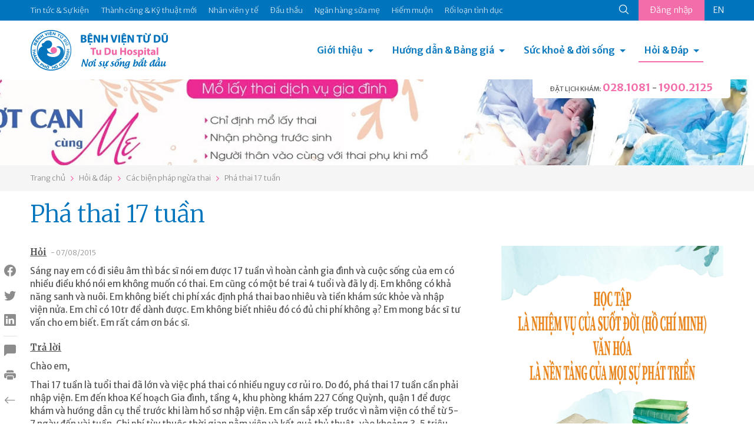

--- FILE ---
content_type: text/html; charset=utf-8
request_url: https://www.tudu.com.vn/vn/cac-bien-phap-ngua-thai/pha-thai-17-tuan/
body_size: 13289
content:
<!DOCTYPE html><html><head><!-- Powered by Hai Nhan CRM 3.5   http://www.hainhan.com --> 
 <title>Phá thai 17 tuần</title><meta name="description" content="Phá thai 17 tuần"><meta name="keywords" content="Phá thai 17 tuần"><meta property="og:type" content="website" /><meta property="og:title"  content="Phá thai 17 tuần"/><meta property="og:url"  content="http://tudu.com.vn/vn/index.html"/><meta property="og:image"  content="http://tudu.com.vn/images/logo-share.png"/><meta property="og:image:width" content="555"/><meta property="og:image:height" content="555"/><meta property="og:description" content="Phá thai 17 tuần"/><meta name="viewport" content="width=device-width, initial-scale=1"><meta http-equiv="Content-Type" content="text/html; charset=UTF-8"><meta http-equiv="X-UA-Compatible" content="IE=edge"><meta name="viewport" content="width=device-width, initial-scale=1.0, minimum-scale=1.0, maximum-scale=1.0, user-scalable=no"><meta name="apple-mobile-web-app-capable" content="yes"><link rel="stylesheet" href="https://cdnjs.cloudflare.com/ajax/libs/normalize/5.0.0/normalize.min.css"><link href="https://cdn.jsdelivr.net/npm/bootstrap@5.0.2/dist/css/bootstrap.min.css" rel="stylesheet" integrity="sha384-EVSTQN3/azprG1Anm3QDgpJLIm9Nao0Yz1ztcQTwFspd3yD65VohhpuuCOmLASjC" crossorigin="anonymous"><link rel="stylesheet" href="/lib/css/swiper/dist/css/swiper.css"><link href="/lib/css/style.css" rel="stylesheet" type="text/css"><link href="/lib/css/comment.css" rel="stylesheet" type="text/css"><script type="text/javascript" src="/lib/js/jquery-1.12.3.min.js" ></script><script type="text/javascript" src="/lib/js/jquery-2.2.3.min.js"></script><script src="https://cdn.jsdelivr.net/npm/bootstrap@5.0.2/dist/js/bootstrap.bundle.min.js" integrity="sha384-MrcW6ZMFYlzcLA8Nl+NtUVF0sA7MsXsP1UyJoMp4YLEuNSfAP+JcXn/tWtIaxVXM" crossorigin="anonymous"></script><script type="module" src="https://unpkg.com/ionicons@7.1.0/dist/ionicons/ionicons.esm.js"></script><script nomodule src="https://unpkg.com/ionicons@7.1.0/dist/ionicons/ionicons.js"></script><link rel="stylesheet" href="/lib/js/layerslider/layerslider.css" type="text/css"><script src="/lib/js/layerslider/greensock.js" type="text/javascript"></script><script src="/lib/js/layerslider/layerslider.transitions.js" type="text/javascript"></script><script src="/lib/js/layerslider/layerslider.kreaturamedia.jquery.js" type="text/javascript"></script><script src="/lib/css/swiper/dist/js/swiper.min.js"></script><script language=JavaScript1.2 src="/lib/js/default.js" type=text/javascript></script><script language=JavaScript1.2 src="/lib/js/comment.js" type=text/javascript></script><script language="javascript" src="/lib/js/xmlhttp.js" type=text/javascript></script><link href="/lib/js/photoswipe/photoswipe.css?v=4.1.1-1.0.4" rel="stylesheet"><link href="/lib/js/photoswipe/default-skin/default-skin.css?v=4.1.1-1.0.4" rel="stylesheet"><script src="/lib/js/photoswipe/photoswipe.min.js?v=4.1.1-1.0.4"></script><script src="/lib/js/photoswipe/photoswipe-ui-default.min.js?v=4.1.1-1.0.4"></script><meta name="_mg-domain-verification" content="b564fdda838d43c4848c3e5af9e3ca89" /><meta name="a.validate.02" content="D57hZ40kJdNQ69Ex5ArsvTY6Yqrjx8EIwy2J" /></head><body><header><div class="menu-top"><div class="container"><ul class="nav-menu-top"><li><a href="https://tuduexpress.com.vn" target="_blank" title="Tin tức & Sự kiện" alt="Tin tức & Sự kiện">Tin tức & Sự kiện</a></li><li><a href="https://tuduexpress.com.vn/vn/tin-tuc-su-kien/tin-tuc/thanh-cong-va-ky-thuat-moi/" title="Thành công & Kỹ thuật mới" alt="Thành công & Kỹ thuật mới">Thành công & Kỹ thuật mới</a></li><li><a href="https://tuduexpress.com.vn/vn/nhan-vien-y-te/" title="Nhân viên y tế" alt="Nhân viên y tế">Nhân viên y tế</a></li><li><a href="https://tuduexpress.com.vn/vn/tin-tuc-su-kien/thong-tin-dau-thau/" title="Đấu thầu" alt="Đấu thầu">Đấu thầu</a></li><li><a href="https://nganhangsuame.tudu.com.vn" target="_blank" title="Ngân hàng sữa mẹ" alt="Ngân hàng sữa mẹ">Ngân hàng sữa mẹ</a></li><li><a href="https://hiemmuon.tudu.com.vn/" target="_blank" title="Hiếm muộn" alt="Hiếm muộn">Hiếm muộn</a></li><li><a href="https://tuduexpress.com.vn/vn/y-hoc-thuong-thuc/ke-hoach-gia-dinh/roi-loan-tinh-duc/" title="Rối loạn tình dục" alt="Rối loạn tình dục">Rối loạn tình dục</a></li></ul><div class="menu-top-right">  <div class="search-icon">  <form id="fsm" name="fsm" action="/xmlhttp.aspx?FID=6&Search=1" method="post">  <input type="text" id="searchid" name="searchid" placeholder="Tìm kiếm" onkeypress="return keyEnter(event)" class="search-input" onclick="this.value=''" autocomplete="off">  <a href="javascript:void(0);" id="searchico"><ion-icon name="search-outline"></ion-icon></a>  </form>  </div>  <div class="button-login">    <a href="/default.aspx?FID=3&AccountBar=1" id="login_text">Đăng nhập</a>    <script  type="text/javascript">    showXmlHttp2(xmlhttp_login_text, '/xmlhttp.aspx?FID=1412', 'login_text');    </script>  </div><div class='language'><a class='en' href="">EN</a></div></div></div></div><div class="container menu-bottom"><div class="logo"><a href="/vn/"><img src="/images/logo.png"></div><div class="menu"><link rel="stylesheet" href="/lib/css/cssmenu/styles.css"><script src="/lib/css/cssmenu/script.js"></script><div id="cssmenu"><ul><li class="has-sub"><a href="/vn/gioi-thieu/">Giới thiệu</a><ul><li><a style="" href="/vn/gioi-thieu/lich-su-hinh-thanh/">Lịch sử hình thành</a></li><li><a style="" href="/vn/gioi-thieu/co-cau-to-chuc/">Cơ cấu tổ chức</a></li><li><a style="" href="/vn/gioi-thieu/cac-chuyen-khoa/">Các chuyên khoa</a></li><li><a style="" href="/vn/gioi-thieu/phong-dao-tao-chi-dao-tuyen/">Phòng Đào tạo - Chỉ đạo tuyến</a></li><li><a style="" href="/vn/gioi-thieu/thu-vien-dien-tu/">Thư viện điện tử</a></li><li><a style="" href="/vn/gioi-thieu/van-ban-qui-pham-phap-luat/">Văn bản qui phạm pháp luật</a></li><li><a style="" href="/vn/gioi-thieu/van-ban-cua-benh-vien/">Văn bản của bệnh viện</a></li><li><a style="" href="/vn/gioi-thieu/ca-mo-viet-duc-va-tinh-nguoi/">Ca mổ Việt - Đức và tình người</a></li></ul></li><li class="has-sub"><a href="/vn/huong-dan-dich-vu/">Hướng dẫn & Bảng giá</a><ul><li><a style="" href="/vn/huong-dan-dich-vu/dich-vu-sanh-mo/">Dịch vụ Sanh / Mổ</a></li><li><a style="" href="/vn/huong-dan-dich-vu/kham-thai/">Khám thai</a></li><li><a style="" href="/vn/huong-dan-dich-vu/kham-phu-khoa/">Khám Phụ khoa</a></li><li><a style="" href="/vn/huong-dan-dich-vu/kham-hiem-muon/">Khám Hiếm muộn</a></li><li><a style="" href="/vn/huong-dan-dich-vu/kham-ke-hoach-gia-dinh/">Khám Kế hoạch gia đình</a></li><li><a style="" href="/vn/huong-dan-dich-vu/kham-nhi/">Khám Nhi</a></li><li><a style="" href="/vn/huong-dan-dich-vu/tao-hinh-tham-my/">Tạo hình thẩm mỹ</a></li><li><a style="" href="/vn/huong-dan-dich-vu/thu-tuc-hanh-chinh/">Thủ tục hành chính</a></li><li><a style="" href="/vn/huong-dan-dich-vu/bang-gia/">Bảng giá</a></li><li><a style="" href="/vn/huong-dan-dich-vu/kham-doan/">Khám Đoàn</a></li></ul></li><li class="has-sub"><a href="/vn/y-hoc-thuong-thuc/">Sức khoẻ & đời sống</a><ul><li><a style="" href="/vn/y-hoc-thuong-thuc/diem-bao/">Điểm báo</a></li><li><a style="" href="/vn/y-hoc-thuong-thuc/suc-khoe-phu-nu/">Sức khỏe phụ nữ</a></li><li><a style="" href="/vn/y-hoc-thuong-thuc/ke-hoach-gia-dinh/">Kế hoạch gia đình</a></li><li><a style="" href="/vn/y-hoc-thuong-thuc/hiem-muon/">Hiếm muộn</a></li><li><a style="" href="/vn/y-hoc-thuong-thuc/thong-tin-thuoc/">Thông tin thuốc</a></li><li><a style="" href="/vn/y-hoc-thuong-thuc/nuoi-con-bang-sua-me/">Nuôi con bằng sữa mẹ</a></li><li><a style="" href="/vn/y-hoc-thuong-thuc/to-roi-tu-van-gdsk/">Tờ rơi Tư vấn GDSK</a></li><li><a style="" href="/vn/y-hoc-thuong-thuc/giai-doan-tien-mang-thai/">Giai đoạn tiền mang thai</a></li><li><a style="" href="/vn/y-hoc-thuong-thuc/suc-khoe-thai-ky/">Sức khỏe thai kỳ</a></li><li><a style="" href="/vn/y-hoc-thuong-thuc/suc-khoe-sau-sanh-sau-mo/">Sức khỏe sau sanh/ sau mổ</a></li><li><a style="" href="/vn/y-hoc-thuong-thuc/benh-ly-phu-khoa/">Bệnh lý phụ khoa</a></li></ul></li><li class="has-sub active last-child"><a href="/default.aspx?FID=16&ViewAQMGroup=1">Hỏi & Đáp</a><ul><li><a href="/vn/thong-bao/">Thông báo</a></li><li><a href="/vn/bao-hiem-y-te/">Bảo hiểm y tế</a></li><li><a href="/vn/suc-khoe-mang-thai/">Sức khỏe mang thai</a></li><li><a href="/vn/suc-khoe-cua-be/">Sức khỏe của bé</a></li><li><a href="/vn/suc-khoe-phu-nu/">Sức khỏe phụ nữ</a></li><li><a href="/vn/cac-bien-phap-ngua-thai/">Các biện pháp ngừa thai</a></li><li><a href="/vn/hiem-muon-vo-sinh/">Hiếm muộn - Vô sinh</a></li><li><a href="/vn/roi-loan-tinh-duc-nam-nu/">Rối loạn tình dục Nam - Nữ</a></li><li><a href="/vn/khac/">Khác</a></li></ul></li><li class="menu-on-mobile"><a href="https://tuduexpress.com.vn" target="_blank" title="Tin tức & Sự kiện" alt="Tin tức & Sự kiện">Tin tức & Sự kiện</a></li><li class="menu-on-mobile"><a href="https://tudu.com.vn/vn/tin-tuc-su-kien/tin-tuc/thanh-cong-va-ky-thuat-moi/" title="Thành công & Kỹ thuật mới" alt="Thành công & Kỹ thuật mới">Thành công & Kỹ thuật mới</a></li><li class="menu-on-mobile"><a href="https://tudu.com.vn/vn/nhan-vien-y-te/" title="Nhân viên y tế" alt="Nhân viên y tế">Nhân viên y tế</a></li><li class="menu-on-mobile"><a href="https://tudu.com.vn/vn/tin-tuc-su-kien/thong-tin-dau-thau/" title="Đấu thầu" alt="Đấu thầu">Đấu thầu</a></li><li class="menu-on-mobile"><a href="https://nganhangsuame.tudu.com.vn" target="_blank" title="Ngân hàng sữa mẹ" alt="Ngân hàng sữa mẹ">Ngân hàng sữa mẹ</a></li><li class="menu-on-mobile"><a href="https://hiemmuon.tudu.com.vn/" target="_blank" title="Hiếm muộn" alt="Hiếm muộn">Hiếm muộn</a></li><li class="menu-on-mobile"><a href="https://tudu.com.vn/vn/y-hoc-thuong-thuc/ke-hoach-gia-dinh/roi-loan-tinh-duc/" title="Rối loạn tình dục" alt="Rối loạn tình dục">Rối loạn tình dục</a></li><li class="menu-on-mobile"><form id="fsmm" name="fsmm" action="/xmlhttp.aspx?FID=6&Search=1" method="post"><div class="search-cont"><input type="text" id="searchid_m" placeholder="Tìm kiếm" name="searchid_m" placeholder="" onkeypress="return keyEnter_m(event,'Search')" class="search-input" onclick="this.value=''"></div><div class="search-btn"><a class="search-icon" href="javascript:search_m('Search')"><ion-icon name="search-outline"></ion-icon></a></div></form></li><li class="menu-on-mobile button-login"><a href="javascript:void(0);">Đăng nhập</a><div class='language'><a class='en' href="">EN</a></div></li></ul></div></div><div class="hotline-header">  <div class="tab-head-top"></div>  <div class="tab-head"><span>ĐẶT LỊCH KHÁM: </span><a href="tel:0281081">028.1081</a> - <a href="tel:19002125">1900.2125</a></p></div></div></div></header><div id="slider-wrapper"><div id="layerslider" style="width: 1440px; height:164px; max-width: 3000px;"><div class="ls-slide" data-ls=""><img src="/data/2025/04/16/13185336_tudu-b2.jpg" class="ls-bg" alt="tudu-b2.jpg"/></div><div class="ls-slide" data-ls=""><img src="/data/2025/04/16/13194983_tudu-b1.jpg" class="ls-bg" alt="tudu-b1.jpg"/></div></div><script>jQuery("#layerslider").layerSlider({skin: 'fullwidth',hoverBottomNav: true,navStartStop: false,navButtons: false,pauseOnHover: false,skinsPath: '/lib/js/layerslider/skins/'});</script></div><div class="navigation"><div class="container"><div id="navpage"><div id="navitem"><a href="/vn/">Trang chủ</a></div><div id="navspace"><ion-icon name="chevron-forward-outline"></ion-icon></div><div id="navitem"><a href="/default.aspx?FID=16&ViewAQMGroup=1">Hỏi & đáp</a></div><div id="navspace"><ion-icon name="chevron-forward-outline"></ion-icon></div><div id="navitem"><a href="/vn/cac-bien-phap-ngua-thai/">Các biện pháp ngừa thai</a></div><div id="navspace"><ion-icon name="chevron-forward-outline"></ion-icon></div><div id="navitem"><a href="/vn/cac-bien-phap-ngua-thai/pha-thai-17-tuan/">Phá thai 17 tuần</a></div></div></div></div><section class="page-content"><div class="container"><div class="social_pin"><ul class="social_left"><li><a href="javascript:void(0);" onclick="share_fb('http://tudu.com.vn/vn/cac-bien-phap-ngua-thai/pha-thai-17-tuan/')" class="social_fb btn_share"><i class="bi bi-facebook"></i></a></li><li><a href="javascript:void(0);" onclick="share_twitter('http://tudu.com.vn/vn/cac-bien-phap-ngua-thai/pha-thai-17-tuan/');" class="social_twitter btn_share"><i class="bi bi-twitter"></i></a></li><li><a href="javascript:void(0);" onclick="share_linkedin('http://tudu.com.vn/vn/cac-bien-phap-ngua-thai/pha-thai-17-tuan/');" class="social_linkedin btn_share"><i class="bi bi-linkedin"></i></a></li><li class="border"><a href="#section_comment"><i class="bi bi-chat-left-fill"></i></a></li><li class="catalogue"><a href="javascript:void(0);" onclick="open_catalogue();"><i class="bi bi-card-list"></i></a><ul id="catalogue_view"></ul></li><li><a href="javascript:void(0);" onclick="print_html('content_article', 'Phá thai 17 tuần');"><i class="bi bi-printer-fill"></i></a></li><li><a href="/vn/cac-bien-phap-ngua-thai/"><i class="bi bi-arrow-left"></i></a></li></ul></div><div><div class="title-article"><h1>Phá thai 17 tuần</h1></div><div class="row">      <div class="col-md-8 content-article"><div id="content_request"><p><span class="content-request-span">Hỏi</span><span class="date-post"> - 07/08/2015</span></p><div class="content-request">S&aacute;ng nay em c&oacute; đi si&ecirc;u &acirc;m th&igrave; b&aacute;c sĩ n&oacute;i em được 17 tuần v&igrave; ho&agrave;n cảnh gia đ&igrave;nh v&agrave; cuộc sống của em c&oacute; nhiều điều kh&oacute; n&oacute;i em kh&ocirc;ng muốn c&oacute; thai. Em cũng c&oacute; một b&eacute; trai 4 tuổi v&agrave; đ&atilde; ly dị. Em kh&ocirc;ng c&oacute; khả năng sanh v&agrave; nu&ocirc;i. Em kh&ocirc;ng biết chi ph&iacute; x&aacute;c định ph&aacute; thai bao nhi&ecirc;u v&agrave; tiền kh&aacute;m sức khỏe v&agrave; nhập viện nửa. Em chỉ c&oacute; 10tr để d&agrave;nh được. Em kh&ocirc;ng biết nhi&ecirc;u đ&oacute; c&oacute; đủ chi ph&iacute; kh&ocirc;ng ạ? Em mong b&aacute;c sĩ tư vấn cho em biết. Em rất c&aacute;m ơn b&aacute;c sĩ.</div></div><div id="content_reply"><p><span class="content-reply-span">Trả lời</span></p><div class="content-reply"><span>Ch&agrave;o em,</span></p>
<p>Thai 17 tuần l&agrave; tuổi thai đ&atilde; lớn v&agrave; việc ph&aacute; thai c&oacute; nhiều nguy cơ rủi ro. Do đ&oacute;, ph&aacute; thai 17 tuần cần phải nhập viện. Em đến khoa Kế hoạch Gia đ&igrave;nh, tầng 4, khu ph&ograve;ng kh&aacute;m 227 Cống Quỳnh, quận 1 để được kh&aacute;m v&agrave; hướng dẫn cụ thể trước khi l&agrave;m hồ sơ nhập viện. Em cần sắp xếp trước v&igrave; nằm viện c&oacute; thể từ 5-7 ng&agrave;y đến v&agrave;i tuần. Chi ph&iacute; t&ugrave;y thuộc thời gian nằm viện v&agrave; kết quả thủ thuật, v&agrave;o khoảng 3-5 triệu đồng.</p>
<p>Th&acirc;n mến,</p>
<p><strong>ThS. BS. Ng&ocirc; Thị Y&ecirc;n<br />Khoa Kế Hoạch Gia Đ&igrave;nh - BV Từ Dũ</strong></div></div><ins class="adsbygoogle" style="display:block"> <script data-cfasync="false" type="text/javascript" src="//onclickalgo.com/a/display.php?r=5546490"></script></ins>       </div>      <div class="col-md-4 menu-right"><div class="swiper-container s_adv"><div class="swiper-wrapper"><div class="swiper-slide"><div class="swiper-item-full"><div class="avatar-item" style="background-image:url('/data/2026/01/13/09162128_banner-03.jpg');"></div></div></div><div class="swiper-slide"><div class="swiper-item-full"><div class="avatar-item" style="background-image:url('/data/2026/01/07/16302791_banner-webtuduexpress.jpg');"></div></div></div><div class="swiper-slide"><div class="swiper-item-full"><div class="avatar-item" style="background-image:url('/data/2025/12/31/15113531_banner-webtuduexpress.jpg');"></div></div></div><div class="swiper-slide"><div class="swiper-item-full"><div class="avatar-item" style="background-image:url('/data/2025/10/31/10423838_web-03.jpg');"></div></div></div><div class="swiper-slide"><div class="swiper-item-full"><div class="avatar-item" style="background-image:url('/data/2025/10/23/14012265_phong-tu-vantudeexpress.jpg');"></div></div></div><div class="swiper-slide"><div class="swiper-item-full"><div class="avatar-item" style="background-image:url('/data/2025/10/06/14053837_hoc-tap-hcm-02.jpg');"></div></div></div><div class="swiper-slide"><div class="swiper-item-full"><div class="avatar-item" style="background-image:url('/data/2025/09/15/13282741_kg-vh-hc-m-02.jpg');"></div></div></div><div class="swiper-slide"><div class="swiper-item-full"><div class="avatar-item" style="background-image:url('/data/2025/07/25/22353076_banner-02.jpg');"></div></div></div><div class="swiper-slide"><div class="swiper-item-full"><div class="avatar-item" style="background-image:url('/data/2025/07/03/11574103_llv-t7-03.jpg');"></div></div></div><div class="swiper-slide"><div class="swiper-item-full"><div class="avatar-item" style="background-image:url('/data/2025/06/26/15505555_hm-llv-05.jpg');"></div></div></div><div class="swiper-slide"><div class="swiper-item-full"><div class="avatar-item" style="background-image:url('/data/2025/05/28/19345573_thong-tim-03.jpg');"></div></div></div><div class="swiper-slide"><div class="swiper-item-full"><div class="avatar-item" style="background-image:url('/data/2025/05/26/11425870_goi-sinh-moright-web.jpg');"></div></div></div><div class="swiper-slide"><div class="swiper-item-full"><div class="avatar-item" style="background-image:url('/data/2025/04/11/07495590_kv-104-v2292x443.jpg');"></div></div></div><div class="swiper-slide"><div class="swiper-item-full"><div class="avatar-item" style="background-image:url('/data/2025/04/10/14195639_td-bv-03.jpg');"></div></div></div><div class="swiper-slide"><div class="swiper-item-full"><div class="avatar-item" style="background-image:url('/data/2025/03/25/14291559_right-08.jpg');"></div></div></div><div class="swiper-slide"><div class="swiper-item-full"><div class="avatar-item" style="background-image:url('/data/2025/02/22/11035563_untitled-1-02.jpg');"></div></div></div><div class="swiper-slide"><div class="swiper-item-full"><div class="avatar-item" style="background-image:url('/data/2024/12/21/15200353_banner-02.jpg');"></div></div></div><div class="swiper-slide"><div class="swiper-item-full"><div class="avatar-item" style="background-image:url('/data/2024/12/05/13155840_home-tuduexpress.jpg');"></div></div></div><div class="swiper-slide"><div class="swiper-item-full"><div class="avatar-item" style="background-image:url('/data/2024/10/25/20360675_z5967238764526d0b15d8eae2b75a5f0e84b02b7b86809.jpg');"></div></div></div><div class="swiper-slide"><div class="swiper-item-full"><div class="avatar-item" style="background-image:url('/data/2025/10/23/14462906_tra-kq-qrstandee.jpg');"></div></div></div></div><!-- Add Pagination --><div class="swiper-pagination"></div><!-- Add Arrows --><div class="swiper-button-next"><ion-icon name="chevron-forward-outline"></ion-icon></div><div class="swiper-button-prev"><ion-icon name="chevron-back-outline"></ion-icon></div></div><!-- Initialize Swiper --><script>Swiper_Option_Adv('s_adv')</script>      </div></div></div></div></section><section class="section-other-articles"><div class="container title">  <div class="title-other-articles">Các bài viết khác</div></div><div class="container content-swiper"><div class="swiper-container s_other"><div class="swiper-wrapper"><div class="swiper-slide"><div class="aqm-item"><div class="aqm-item-title"><div class="aqm-item-datetime old"><span class="day">24</span><span class="month">tháng 08</span></div><div class="aqm-item-name"><a href="/vn/cac-bien-phap-ngua-thai/pha-thai-20434/">Phá thai</a></div></div><div class="aqm-item-content">Ch&agrave;o em,</p>
<p>Người tr&ecirc;n 18 tuổi đ&atilde; tự chịu tr&aacute;ch nhiệm trước ph&aacute;p luật n&ecirc;n kh&ocirc;ng cần người gi&aacute;m hộ. Em mang theo c&aacute;c kết qủa x&eacute;t nghiệm hoặc si&ecirc;u &acirc;m đ&atilde; c&oacute;. Chi ph&iacute; phụ thuộc tuổi thai c&aacute;c x&eacute;t nghiệm bổ sung kh&aacute;c nhau tr&ecirc;n từng &nbsp;phụ nữ. C&ocirc;ng thủ thuật gắp thai dao động từ 1,5 triệu đến 3,3 triệu, chưa kể kh&aacute;m v&agrave; x&eacute;t nghiệm. Thời gian phụ thuộc việc thực hiện thủ thuật ở khoa ngoại tr&uacute; hay phải nhập viện. Khi thăm kh&aacute;m thực tế, b&aacute;c sĩ sẽ quyết định nơi thực hiện thủ thuật an to&agrave;n nhất v&agrave; tư vấn cụ thể cho từng kh&aacute;ch h&agrave;ng.</p>
<p>Th&acirc;n mến,</p>
<p><strong>ThS. BS. Ng&ocirc; Thị Y&ecirc;n<br />Khoa Kế Hoạch Gia Đ&igrave;nh - BV Từ Dũ</strong><span>&nbsp;</span></div></div></div><div class="swiper-slide"><div class="aqm-item"><div class="aqm-item-title"><div class="aqm-item-datetime old"><span class="day">10</span><span class="month">tháng 08</span></div><div class="aqm-item-name"><a href="/vn/cac-bien-phap-ngua-thai/dung-thuoc-tranh-thai-khan-cap-bi-xuat-huyet/">Dùng thuốc tránh thai khẩn cấp bị xuất huyết</a></div></div><div class="aqm-item-content">Ch&agrave;o em,</p>
<p>T&igrave;nh trạng ra m&aacute;u &acirc;m đạo bất thường c&oacute; thể gặp khi d&ugrave;ng thuốc vi&ecirc;n tr&aacute;nh thai khẩn cấp. Nhiều nghi&ecirc;n cứu chứng minh thuốc vi&ecirc;n tr&aacute;nh thai khẩn cấp kh&ocirc;ng ảnh hưởng nhiều đến khả năng sinh sản về sau. Tuy nhi&ecirc;n, sự hồi phục chu kỳ của buồng trứng v&agrave; chu kỳ kinh nguyệt c&oacute; thể thay đổi tr&ecirc;n từng phụ nữ kh&aacute;c nhau.</p>
<p>Th&acirc;n mến,</p>
<p><strong>ThS. BS. Ng&ocirc; Thị Y&ecirc;n<br />Khoa Kế Hoạch Gia Đ&igrave;nh - BV Từ Dũ</strong></div></div></div><div class="swiper-slide"><div class="aqm-item"><div class="aqm-item-title"><div class="aqm-item-datetime old"><span class="day">10</span><span class="month">tháng 08</span></div><div class="aqm-item-name"><a href="/vn/cac-bien-phap-ngua-thai/sinh-san-20307/">Sinh sản</a></div></div><div class="aqm-item-content">Ch&agrave;o em,</p>
<p>Que thử thai cần được sử dụng đ&uacute;ng c&aacute;ch để cho kết quả tin cậy từ 90- 95%. Em đến kh&aacute;m phụ khoa để x&aacute;c định ch&iacute;nh x&aacute;c t&igrave;nh trạng sức khỏe hiện tại.&nbsp;</p>
<p>Th&acirc;n mến,</p>
<p><strong>ThS. BS. Ng&ocirc; Thị Y&ecirc;n<br />Khoa Kế Hoạch Gia Đ&igrave;nh - BV Từ Dũ</strong></div></div></div><div class="swiper-slide"><div class="aqm-item"><div class="aqm-item-title"><div class="aqm-item-datetime old"><span class="day">10</span><span class="month">tháng 08</span></div><div class="aqm-item-name"><a href="/vn/cac-bien-phap-ngua-thai/thuoc-tranh-thai-20354/">Thuốc tránh thai</a></div></div><div class="aqm-item-content">Ch&agrave;o bạn,</p>
<p>T&aacute;c dụng phụ của thuốc ngừa thai thay đổi tr&ecirc;n từng phụ nữ kh&aacute;c nhau. Do đ&oacute;, bạn n&ecirc;n đến khoa Kế hoạch Gia đ&igrave;nh, tầng 4, khu ph&ograve;ng kh&aacute;m 227 Cống Quỳnh, quận 1 để được thăm kh&aacute;m v&agrave; tư vấn cụ thể về c&aacute;c biện ph&aacute;p tr&aacute;nh thai hiện c&oacute;; từ đ&oacute; lựa chọn biện ph&aacute;p ph&ugrave; hợp.&nbsp;</p>
<p>Th&acirc;n mến,</p>
<p><strong>ThS. BS. Ng&ocirc; Thị Y&ecirc;n<br />Khoa Kế Hoạch Gia Đ&igrave;nh - BV Từ Dũ</strong></div></div></div><div class="swiper-slide"><div class="aqm-item"><div class="aqm-item-title"><div class="aqm-item-datetime old"><span class="day">10</span><span class="month">tháng 08</span></div><div class="aqm-item-name"><a href="/vn/cac-bien-phap-ngua-thai/pha-thai-bang-thuoc-20334/">Phá thai bằng thuốc</a></div></div><div class="aqm-item-content">Ch&agrave;o em,</p>
<p>Em cần tiếp tục theo d&otilde;i như đ&atilde; được hướng dẫn về ph&aacute; thai bằng thuốc. Sự ra m&aacute;u &acirc;m đạo c&oacute; thể thay đổi tr&ecirc;n từng phụ nữ kh&aacute;c nhau. Em cần kh&aacute;m lại theo hẹn.</p>
<p>Th&acirc;n mến,</p>
<p><strong>ThS. BS. Ng&ocirc; Thị Y&ecirc;n<br />Khoa Kế Hoạch Gia Đ&igrave;nh - BV Từ Dũ</strong></div></div></div><div class="swiper-slide"><div class="aqm-item"><div class="aqm-item-title"><div class="aqm-item-datetime old"><span class="day">10</span><span class="month">tháng 08</span></div><div class="aqm-item-name"><a href="/vn/cac-bien-phap-ngua-thai/bien-phap-tranh-thai-20399/">Biện pháp tránh thai</a></div></div><div class="aqm-item-content">Ch&agrave;o em,</p>
<p>Em c&oacute; thể ti&ecirc;m thuốc tr&aacute;nh thai hoặc cấy que từ ng&agrave;y 1-3/8 l&agrave; tốt nhất. Em đến khoa Kế hoạch Gia đ&igrave;nh, tầng 4, khu ph&ograve;ng kh&aacute;m 227 Cống Quỳnh, quận 1 để được tư vấn cụ thể về từng biện ph&aacute;p tr&aacute;nh thai, kể cả ưu - nhược điểm cũng như chi ph&iacute;.</p>
<p>Th&acirc;n mến,</p>
<p><strong>ThS. BS. Ng&ocirc; Thị Y&ecirc;n<br />Khoa Kế Hoạch Gia Đ&igrave;nh - BV Từ Dũ</strong></div></div></div><div class="swiper-slide"><div class="aqm-item"><div class="aqm-item-title"><div class="aqm-item-datetime old"><span class="day">10</span><span class="month">tháng 08</span></div><div class="aqm-item-name"><a href="/vn/cac-bien-phap-ngua-thai/thac-mac-ve-thuoc-marvelon/">Thắc mắc về thuốc marvelon</a></div></div><div class="aqm-item-content">Ch&agrave;o em,</p>
<p>Sau uống đ&uacute;ng hướng dẫn một vỉ thuốc vi&ecirc;n ngừa thai, em sẽ ra m&aacute;u kinh trong v&ograve;ng 1 tuần kh&ocirc;ng uống thuốc (hoặc uống 7 vi&ecirc;n c&oacute; m&agrave;u kh&aacute;c). T&aacute;c dụng ngừa thai c&oacute; ngay trong chu kỳ uống thuốc nếu em uống ngay từ ng&agrave;y đầu ti&ecirc;n sau ph&aacute; thai hoặc ng&agrave;y đầu ti&ecirc;n của chu kỳ kinh.</p>
<p>Th&acirc;n mến,</p>
<p><strong>ThS. BS. Ng&ocirc; Thị Y&ecirc;n<br />Khoa Kế Hoạch Gia Đ&igrave;nh - BV Từ Dũ</strong></div></div></div><div class="swiper-slide"><div class="aqm-item"><div class="aqm-item-title"><div class="aqm-item-datetime old"><span class="day">10</span><span class="month">tháng 08</span></div><div class="aqm-item-name"><a href="/vn/cac-bien-phap-ngua-thai/kham-phu-khoa-20324/">Khám phụ khoa</a></div></div><div class="aqm-item-content">Ch&agrave;o em,</p>
<p>Sau ph&aacute; thai (bằng thuốc hoặc h&uacute;t thai), &nbsp;que thử thai vẫn c&ograve;n dương t&iacute;nh trong v&ograve;ng v&agrave;i th&aacute;ng sau đ&oacute;. V&igrave; thế, việc thử que kh&ocirc;ng được d&ugrave;ng để x&aacute;c định sự th&agrave;nh c&ocirc;ng hay thất bại của ph&aacute; thai sau 2 tuần, cũng như kh&ocirc;ng thể x&aacute;c định l&agrave; c&oacute; thai lại, nếu người phụ nữ chưa c&oacute; kinh trở lại. Em c&oacute; thể đưa bạn g&aacute;i đến kh&aacute;m phụ khoa khi trở lại ng&agrave;y 20/8.</p>
<p>Th&acirc;n mến,</p>
<p><strong>ThS. BS. Ng&ocirc; Thị Y&ecirc;n<br />Khoa Kế Hoạch Gia Đ&igrave;nh - BV Từ Dũ</strong></div></div></div><div class="swiper-slide"><div class="aqm-item"><div class="aqm-item-title"><div class="aqm-item-datetime old"><span class="day">07</span><span class="month">tháng 08</span></div><div class="aqm-item-name"><a href="/vn/cac-bien-phap-ngua-thai/pha-thai-6-thang/">Phá thai 6 tháng</a></div></div><div class="aqm-item-content">Ch&agrave;o em,</p>
<p>Theo qui định của Bộ Y tế, chỉ được ph&eacute;p ph&aacute; thai từ 22 tuần trở xuống. Thai em đ&atilde; 6 th&aacute;ng tuổi, tức l&agrave; hơn 24 tuần. Do đ&oacute;, kh&ocirc;ng được ph&aacute; thai em ạ.</p>
<p>Th&acirc;n mến,</p>
<p><strong>ThS. BS. Ng&ocirc; Thị Y&ecirc;n<br />Khoa Kế Hoạch Gia Đ&igrave;nh - BV Từ Dũ</strong></div></div></div><div class="swiper-slide"><div class="aqm-item"><div class="aqm-item-title"><div class="aqm-item-datetime old"><span class="day">05</span><span class="month">tháng 08</span></div><div class="aqm-item-name"><a href="/vn/cac-bien-phap-ngua-thai/pha-thai-bang-thuoc-20331/">Phá thai bằng thuốc</a></div></div><div class="aqm-item-content">Ch&agrave;o bạn,</p>
<p>Bạn đến khoa Kế hoạch gia đ&igrave;nh, lầu 4 khu ph&ograve;ng kh&aacute;m 227 Cống Quỳnh Q1 để kh&aacute;m v&agrave; x&aacute;c định ch&iacute;nh x&aacute;c tuổi thai v&agrave; thai đ&atilde; v&agrave;o tử cung hay chưa. Thai dưới 9 tuần c&oacute; thể ph&aacute; thai bằng thuốc với chi ph&iacute; khoảng 800.000 - 1,3 triệu.</p>
<p>Th&acirc;n mến,</p>
<p><strong>KS. Trang Thanh Vũ<br />P. C&ocirc;ng nghệ th&ocirc;ng tin - BV Từ Dũ</strong></div></div></div><div class="swiper-slide"><div class="aqm-item"><div class="aqm-item-title"><div class="aqm-item-datetime old"><span class="day">05</span><span class="month">tháng 08</span></div><div class="aqm-item-name"><a href="/vn/cac-bien-phap-ngua-thai/kham-dich-vu/">Khám dịch vụ</a></div></div><div class="aqm-item-content">Ch&agrave;o bạn,</p>
<p>Khoa Kế hoạch gia đ&igrave;nh chỉ l&agrave;m việc b&ecirc;n 227 Cống Quỳnh Q1 v&agrave; c&oacute; l&agrave;m thứ 7 từ 7h - 17h. Bạn sắp xếp thời gian đi kh&aacute;m nh&eacute;.</p>
<p>Th&acirc;n mến,</p>
<p><strong>KS. Trang Thanh Vũ<br />P. C&ocirc;ng nghệ th&ocirc;ng tin - BV Từ Dũ</strong></div></div></div><div class="swiper-slide"><div class="aqm-item"><div class="aqm-item-title"><div class="aqm-item-datetime old"><span class="day">04</span><span class="month">tháng 08</span></div><div class="aqm-item-name"><a href="/vn/cac-bien-phap-ngua-thai/chi-phi-bo-thai-17-tuan/">Chi phí bỏ thai 17 tuần</a></div></div><div class="aqm-item-content">Ch&agrave;o em,</p>
<p>Thai 17 tuần l&agrave; tuổi thai đ&atilde; lớn v&agrave; việc ph&aacute; thai c&oacute; nhiều nguy cơ rủi ro. Do đ&oacute;, ph&aacute; thai 17 tuần cần phải nhập viện. Em đến khoa Kế hoạch Gia đ&igrave;nh, tầng 4, khu ph&ograve;ng kh&aacute;m 227 Cống Quỳnh, quận 1 để được kh&aacute;m v&agrave; hướng dẫn cụ thể trước khi l&agrave;m hồ sơ nhập viện. Em cần sắp xếp trước v&igrave; nằm viện c&oacute; thể từ 5-7 ng&agrave;y đến v&agrave;i tuần. Chi ph&iacute; t&ugrave;y thuộc thời gian nằm viện v&agrave; kết quả thủ thuật, v&agrave;o khoảng 3-5 triệu đồng.</p>
<p>Th&acirc;n mến,</p>
<p><strong>ThS. BS. Ng&ocirc; Thị Y&ecirc;n<br />Khoa Kế Hoạch Gia Đ&igrave;nh - BV Từ Dũ</strong></div></div></div><div class="swiper-slide"><div class="aqm-item"><div class="aqm-item-title"><div class="aqm-item-datetime old"><span class="day">03</span><span class="month">tháng 08</span></div><div class="aqm-item-name"><a href="/vn/cac-bien-phap-ngua-thai/pha-thai-tren-14-tuan/">Phá thai trên 14 tuần</a></div></div><div class="aqm-item-content">Ch&agrave;o em,</p>
<p>Ch&aacute;u cần đến kh&aacute;m ngay tai khoa Kế hoạch Gia đ&igrave;nh, tầng 4, khu ph&ograve;ng kh&aacute;m 227 Cống Quỳnh, quận 1 để được x&aacute;c định đ&uacute;ng tuổi thai. Nếu thai dưới 16 tuần, em c&oacute; thể được tư vấn thủ thuật tại viện v&agrave;o ng&agrave;y h&ocirc;m sau m&agrave; kh&ocirc;ng cần nhập viện. Chi ph&iacute; thủ thuật v&agrave;o khoảng 1,5 - 3,3 triệu chưa kể kh&aacute;m v&agrave; x&eacute;t nghiệm.</p>
<p>Th&acirc;n mến,</p>
<p><strong>ThS. BS. Ng&ocirc; Thị Y&ecirc;n<br />Khoa Kế Hoạch Gia Đ&igrave;nh - BV Từ Dũ</strong></div></div></div><div class="swiper-slide"><div class="aqm-item"><div class="aqm-item-title"><div class="aqm-item-datetime old"><span class="day">03</span><span class="month">tháng 08</span></div><div class="aqm-item-name"><a href="/vn/cac-bien-phap-ngua-thai/hoi-ve-tac-dung-phu-cua-thuoc-tranh-thai-khan-cap/">Hỏi về tác dụng phụ của thuốc tránh thai khẩn cấp</a></div></div><div class="aqm-item-content">Ch&agrave;o chị,</p>
<p>Rất kh&oacute; x&aacute;c định chắc chắn ng&agrave;y thụ thai. Tuy nhi&ecirc;n, nếu chị cho biết ng&agrave;y kinh cuối c&ugrave;ng, tiền sử kinh nguyệt của chị trong &iacute;t nhất 3 th&aacute;ng gần đ&acirc;y, cũng như cần x&aacute;c định tuổi thai hiện tại&hellip;th&igrave; c&oacute; thể suy đo&aacute;n ngược lại về khoảng thời gian c&oacute; thể thụ thai.</p>
<p>Thuốc vi&ecirc;n tr&aacute;nh thai khẩn cấp l&agrave; loại progestin; n&ecirc;n về l&yacute; thuyết kh&ocirc;ng c&oacute; ảnh hưởng nghi&ecirc;m trọng đ&eacute;n sự ph&aacute;t triển của thai nhi. Ngo&agrave;i ra, chị c&oacute; thể kh&aacute;m thai v&agrave; s&agrave;ng lọc sơ sinh để x&aacute;c định sớm t&igrave;nh trạng sức khỏe của thai nhi.</p>
<p>Th&acirc;n mến,</p>
<p><strong>ThS. BS. Ng&ocirc; Thị Y&ecirc;n<br />Khoa Kế Hoạch Gia Đ&igrave;nh - BV Từ Dũ</strong></div></div></div><div class="swiper-slide"><div class="aqm-item"><div class="aqm-item-title"><div class="aqm-item-datetime old"><span class="day">03</span><span class="month">tháng 08</span></div><div class="aqm-item-name"><a href="/vn/cac-bien-phap-ngua-thai/thao-vong-tranh-thai-20188/">Tháo vòng tránh thai</a></div></div><div class="aqm-item-content">Ch&agrave;o em,</p>
<p>Thủ thuật th&aacute;o dụng cụ tử cung (th&aacute;o v&ograve;ng) c&oacute; thể thực hiện bất cứ l&uacute;c n&agrave;o. Em c&oacute; thể đến khoa Kế hoạch Gia đ&igrave;nh, tầng 4, khu ph&ograve;ng kh&aacute;m 227 Cống Quỳnh, quận 1 để được kh&aacute;m, th&aacute;o v&ograve;ng v&agrave; tư vấn biện ph&aacute;p tr&aacute;nh thai kh&aacute;c ph&ugrave; hợp hơn, em nh&eacute;. Chi ph&iacute; th&aacute;o v&ograve;ng t&ugrave;y theo mức độ dễ hay kh&oacute; m&agrave; c&oacute; sự thay đổi, dao động từ v&agrave;i chục đến v&agrave;i trăm ng&agrave;n đồng nhe em.</p>
<p>Th&acirc;n mến,</p>
<p><strong>ThS. BS. Ng&ocirc; Thị Y&ecirc;n<br />Khoa Kế Hoạch Gia Đ&igrave;nh - BV Từ Dũ</strong></div></div></div><div class="swiper-slide"><div class="aqm-item"><div class="aqm-item-title"><div class="aqm-item-datetime old"><span class="day">03</span><span class="month">tháng 08</span></div><div class="aqm-item-name"><a href="/vn/cac-bien-phap-ngua-thai/phong-ngua-mang-thai/">Phòng ngừa mang thai</a></div></div><div class="aqm-item-content">Ch&agrave;o em,</p>
<p>Kh&ocirc;ng bắt buộc ki&ecirc;ng quan hệ vợ chồng đến 3 th&aacute;ng đ&acirc;u em! Về l&yacute; thuyết, em đ&atilde; c&oacute; thể quan hệ t&igrave;nh dục b&igrave;nh thường sau giai đoạn hậu sản, tức l&agrave; 6 tuần sau sinh. Điều quan trọng l&agrave; cơ thể em đ&atilde; cảm thấy khỏe để sẵn s&agrave;ng cho hoạt động t&igrave;nh dục, vốn cũng cần nhiều năng lượng.</p>
<p>Người phụ nữ chỉ d&ugrave;ng biện ph&aacute;p tr&aacute;nh thai khi c&oacute; quan hệ t&igrave;nh dục m&agrave; chưa muốn sinh con. Em n&ecirc;n đến khoa Kế hoạch Gia đ&igrave;nh, tầng 4, khu ph&ograve;ng kh&aacute;m 227 Cống Quỳnh, quận 1 để được tư vấn c&aacute;c biện ph&aacute;p tr&aacute;nh thai, kể cả cho phụ nữ đang cho con b&uacute; như thuốc vi&ecirc;n tr&aacute;nh thai, que cấy&hellip;</p>
<p>Th&acirc;n mến,</p>
<p><strong>ThS. BS. Ng&ocirc; Thị Y&ecirc;n<br />Khoa Kế Hoạch Gia Đ&igrave;nh - BV Từ Dũ</strong></div></div></div><div class="swiper-slide"><div class="aqm-item"><div class="aqm-item-title"><div class="aqm-item-datetime old"><span class="day">03</span><span class="month">tháng 08</span></div><div class="aqm-item-name"><a href="/vn/cac-bien-phap-ngua-thai/pha-thai-bang-thuoc-20215/">Phá thai bằng thuốc</a></div></div><div class="aqm-item-content">Ch&agrave;o em,</p>
<p>Nếu sau lần uống thuốc ph&aacute; thai, hai em đ&atilde; c&oacute; quan hệ t&igrave;nh dục trở lại th&igrave; khả năng thụ thai mới vẫn c&oacute; thể xảy ra. Để x&aacute;c định chắc chắn t&igrave;nh trạng sức khỏe hiện tại, bạn g&aacute;i em cần được b&aacute;c sĩ sản phụ khoa thăm kh&aacute;m thực tế.</p>
<p>Th&acirc;n mến,</p>
<p><strong>ThS. BS. Ng&ocirc; Thị Y&ecirc;n<br />Khoa Kế Hoạch Gia Đ&igrave;nh - BV Từ Dũ</strong></div></div></div><div class="swiper-slide"><div class="aqm-item"><div class="aqm-item-title"><div class="aqm-item-datetime old"><span class="day">03</span><span class="month">tháng 08</span></div><div class="aqm-item-name"><a href="/vn/cac-bien-phap-ngua-thai/thuoc-drosperin-20124/">Thuốc Drosperin</a></div></div><div class="aqm-item-content">Ch&agrave;o em,</p>
<p>Khi qu&ecirc;n thuốc, em uống như vậy l&agrave; đ&uacute;ng như hướng dẫn rồi. Ch&uacute;c em may mắn v&agrave; cố gắng uống thuốc đều đặn nh&eacute;.</p>
<p>Th&acirc;n mến,</p>
<p><strong>ThS. BS. Ng&ocirc; Thị Y&ecirc;n<br />Khoa Kế Hoạch Gia Đ&igrave;nh - BV Từ Dũ</strong></div></div></div><div class="swiper-slide"><div class="aqm-item"><div class="aqm-item-title"><div class="aqm-item-datetime old"><span class="day">03</span><span class="month">tháng 08</span></div><div class="aqm-item-name"><a href="/vn/cac-bien-phap-ngua-thai/uong-thuoc-tranh-thai-20204/">Uống thuốc tránh thai</a></div></div><div class="aqm-item-content">Ch&agrave;o em,</p>
<p>Kinh nguyệt của những th&aacute;ng đầu sau sinh v&agrave; đang cho con b&uacute; c&oacute; thể chưa ho&agrave;n to&agrave;n đều đặn, em ạ. Em c&oacute; thể sử dung biện ph&aacute;p vi&ecirc;n thuốc tr&aacute;nh thai h&agrave;ng ng&agrave;y, c&oacute; cả loại d&agrave;nh ri&ecirc;ng cho người phụ nữ đang cho con b&uacute;. Em đến khoa Kế hoạch Gia đ&igrave;nh, tầng 4, khu ph&ograve;ng kh&aacute;m 227 Cống Quỳnh, quận 1 để được tư vấn v&agrave; lựa chọn biện ph&aacute;p tr&aacute;nh thai ph&ugrave; hợp nhất cho em.</p>
<p>Ch&uacute;c em khỏe!</p>
<p><strong>ThS. BS. Ng&ocirc; Thị Y&ecirc;n<br />Khoa Kế Hoạch Gia Đ&igrave;nh - BV Từ Dũ</strong></div></div></div><div class="swiper-slide"><div class="aqm-item"><div class="aqm-item-title"><div class="aqm-item-datetime old"><span class="day">03</span><span class="month">tháng 08</span></div><div class="aqm-item-name"><a href="/vn/cac-bien-phap-ngua-thai/ngua-thai-20227/">Ngừa thai</a></div></div><div class="aqm-item-content">Ch&agrave;o em,</p>
<p>Thuốc ngừa thai khẩn cấp d&ugrave;ng trong trường hợp của em được khuyến c&aacute;o uống c&agrave;ng sớm c&agrave;ng tốt, trong v&ograve;ng 120 giờ, tốt nhất l&agrave; 72 giờ. Hiệu quả tr&aacute;nh thai v&agrave;o khoảng 85% giảm dần đến 60% nếu uống c&agrave;ng trễ, em nh&eacute;.</p>
<p>Th&acirc;n mến,</p>
<p><strong>ThS. BS. Ng&ocirc; Thị Y&ecirc;n<br />Khoa Kế Hoạch Gia Đ&igrave;nh - BV Từ Dũ</strong></div></div></div></div><!-- Add Pagination --><div class="swiper-pagination"></div><!-- Add Arrows --><div class="swiper-button-next"><ion-icon name="chevron-forward-outline"></ion-icon></div><div class="swiper-button-prev"><ion-icon name="chevron-back-outline"></ion-icon></div></div><!-- Initialize Swiper --><script>Swiper_Option_Other('s_other')</script></div></section><section class="home-connect section-home"><div class="container title"><div class="title">  <h2>Kết nối với Bệnh viện Từ Dũ</h2>  <div class="des-title"></div>  <div class="content-connect"><p><a href="https://www.tiktok.com/@benhvientudu" target="_blank"><img style="height: 60px;" src="/data/image/social_ico/tiktok.png" alt="" /></a> <a href="https://www.facebook.com/BenhvienTuDu2015/" target="_blank"><img style="height: 60px;" src="/data/image/social_ico/facebook.png" alt="" /></a> <a href="https://www.youtube.com/channel/UCuvm2yh-3Xag4TZN3QpuOfQ" target="_blank"><img style="height: 60px;" src="/data/image/social_ico/youtube.png" alt="" /></a></p></div></div></div></section><footer><div class="section-footer">  <div class="container">      <div class="row"><div class="col-md-5 contact-footer"><div class="logo-footer"><img src="/images/logo-footer.png" alt="Bệnh viện Từ Dũ"></div><p class="title-footer">Bệnh viện Từ Dũ</p><div class="contact-content"><p>284 Cống Quỳnh, P. Bến Th&agrave;nh,<br />Tp. Hồ Ch&iacute; Minh, Việt Nam</p>
<p>Tel: <a href="tell:02839526568">(028) 3952.6568<br /></a>Email:&nbsp;<a href="mailto:web.admin@tudu.com.vn">web.admin@tudu.com.vn</a></p>
<p>Đăng k&yacute; kh&aacute;m: <a href="tel:0281081">028.1081</a> - <a href="tel:19002125">1900.2125</a></p>
<p>[&nbsp;<a href="/vn/lien-he/lien-ket-noi-bo/" target="_blank">Li&ecirc;n kết nội bộ</a>&nbsp;]</p></div><div id="vtoline"></div><script>showXmlHttp(xmlhttp3, '/xmlhttp.aspx?FID=5&ViewVisiter=1', 'vtoline');</script></div><div class="col-md-7">  <div class="row">  <div class="footer-col col-sm-4"><ul><li><a href="/vn/gioi-thieu/">Giới thiệu</a></li><li><a href="/vn/gioi-thieu/lich-su-hinh-thanh/">Lịch sử hình thành</a></li><li><a href="/vn/gioi-thieu/co-cau-to-chuc/">Cơ cấu tổ chức</a></li><li><a href="/vn/gioi-thieu/cac-chuyen-khoa/">Các chuyên khoa</a></li><li><a href="/vn/gioi-thieu/phong-dao-tao-chi-dao-tuyen/">Phòng Đào tạo - Chỉ đạo tuyến</a></li><li><a href="/vn/gioi-thieu/thu-vien-dien-tu/">Thư viện điện tử</a></li><li><a href="/vn/gioi-thieu/van-ban-qui-pham-phap-luat/">Văn bản qui phạm pháp luật</a></li><li><a href="/vn/gioi-thieu/van-ban-cua-benh-vien/">Văn bản của bệnh viện</a></li><li><a href="/vn/gioi-thieu/ca-mo-viet-duc-va-tinh-nguoi/">Ca mổ Việt - Đức và tình người</a></li></ul>  </div>  <div class="footer-col col-sm-4"><ul><li><a href="https://tuduexpress.com.vn/vn/tin-tuc-su-kien/">Tin tức & sự kiện</a></li><li><a href="https://tuduexpress.com.vn/vn/tin-tuc-su-kien/tin-tuc/">Tin tức</a></li><li><a href="https://tuduexpress.com.vn/vn/tin-tuc-su-kien/dao-tao-huan-luyen/">Đào tạo & huấn luyện</a></li><li><a href="https://tuduexpress.com.vn/vn/tin-tuc-su-kien/tu-trai-tim-den-trai-tim/">Từ trái tim đến trái tim</a></li><li><a href="https://tuduexpress.com.vn/vn/tin-tuc-su-kien/thong-tin-dau-thau/">Thông tin đấu thầu</a></li><li><a href="https://tuduexpress.com.vn/vn/tin-tuc-su-kien/hoi-nghi-hoi-thao/">Hội nghị - Hội thảo</a></li><li><a href="https://tuduexpress.com.vn/vn/tin-tuc-su-kien/hoat-dong-doan-hoi/">Hoạt động Đoàn - Hội</a></li><li><a href="https://tuduexpress.com.vn/vn/tin-tuc-su-kien/thu-gian/">Thư giãn</a></li><li><a href="https://tuduexpress.com.vn/vn/tin-tuc-su-kien/nhung-cau-chuyen-nghe/">Những câu chuyện nghề</a></li><li><a href="https://tuduexpress.com.vn/vn/tin-tuc-su-kien/thong-tin-tu-so-y-te/">Thông tin từ Sở Y tế</a></li><li><a href="https://tuduexpress.com.vn/vn/tin-tuc-su-kien/tu-du-ngay-nay/">Từ Dũ ngày nay</a></li></ul>  </div><div class="footer-col col-sm-4"><ul><li><a href="/vn/huong-dan-dich-vu/">Hướng dẫn & dịch vụ</a></li><li><a href="/vn/huong-dan-dich-vu/bang-gia/">Bảng giá</a></li><li><a href="/vn/huong-dan-dich-vu/kham-thai/">Khám thai</a></li><li><a href="/vn/huong-dan-dich-vu/dich-vu-sanh-mo/">Dịch vụ Sanh / Mổ</a></li><li><a href="/vn/huong-dan-dich-vu/kham-phu-khoa/">Khám Phụ khoa</a></li><li><a href="/vn/huong-dan-dich-vu/kham-hiem-muon/">Khám Hiếm muộn</a></li><li><a href="/vn/huong-dan-dich-vu/kham-nhi/">Khám Nhi</a></li><li><a href="/vn/huong-dan-dich-vu/kham-ke-hoach-gia-dinh/">Khám Kế hoạch gia đình</a></li><li><a href="/vn/huong-dan-dich-vu/thu-tuc-hanh-chinh/">Thủ tục hành chính</a></li><li><a href="/vn/huong-dan-dich-vu/tao-hinh-tham-my/">Tạo hình thẩm mỹ</a></li><li><a href="/vn/huong-dan-dich-vu/kham-doan/">Khám Đoàn</a></li></ul>  </div>  </div></div>      </div>  </div></div><div class="copy-right">© 2026 Bệnh viện Từ Dũ</div></footer><!-- Google tag (gtag.js) --><script async src="https://www.googletagmanager.com/gtag/js?id=G-CQEHDCHPW4"></script><script>  window.dataLayer = window.dataLayer || [];  function gtag(){dataLayer.push(arguments);}  gtag('js', new Date());  gtag('config', 'G-CQEHDCHPW4');</script><script>(function(i,s,o,g,r,a,m){i['GoogleAnalyticsObject']=r;i[r]=i[r]||function(){(i[r].q=i[r].q||[]).push(arguments)},i[r].l=1*new Date();a=s.createElement(o),m=s.getElementsByTagName(o)[0];a.async=1;a.src=g;m.parentNode.insertBefore(a,m)})(window,document,'script','https://www.google-analytics.com/analytics.js','ga');ga('create', 'UA-1553216-8', 'auto');ga('send', 'pageview');</script></body></html>


 <!-- Powered by Hai Nhan Cache Technology 2.0 - B447130091F0102FF75ED9B56D2A8779 - 30/01/2026 13:32:44 --> <!-- Memory Cache - 31/01/2026 10:56:31 -->

--- FILE ---
content_type: text/html; charset=utf-8
request_url: https://www.tudu.com.vn/xmlhttp.aspx?FID=5&ViewVisiter=1&rd=0.15900828189447935
body_size: 69
content:
<div class="vtoline"><p id="online">Đang trực tuyến:&nbsp;&nbsp;<b>184</b></p><p id="views">Số lượt xem:&nbsp;&nbsp;<b>169,484,211</b></p></div>




--- FILE ---
content_type: text/css
request_url: https://www.tudu.com.vn/lib/css/style.css
body_size: 7077
content:
@import url('https://fonts.googleapis.com/css2?family=Merriweather+Sans:ital,wght@0,300..800;1,300..800&family=Merriweather:ital,wght@0,300;0,400;0,700;0,900;1,300;1,400;1,700;1,900&display=swap');
@import url('/font/bootstrap-icons.min.css');
html, body, em, address {font-family: "Merriweather Sans", sans-serif;font-optical-sizing: auto;font-size:15px; text-decoration:none; text-transform:none;color: #555555;}
body {position:relative;height:100%;}
html {position:relative;}
/*General*/
a {color:#555555;}
a:hover {color:#555555;text-decoration:none;}
h1, h2, h3, h4, h5, h6 {margin: 0;}
h1 { font-size:25px;}
h2 { font-size:20px;}
h3 { font-size:18px;}
h4 { font-size:15px;}
p {margin-bottom: 5px;}
label {margin: 0;padding: 0;}
ul {margin:0;padding:5px;}
li {list-style: none;padding-left:10px;}
a {text-decoration:none;border:0;}

#captcha {text-align:center;width:100%;}
textarea {border-color: rgb(230, 230, 230);padding-left: 10px;}
:root {
    --color-1: #0074bd;
    --color-2: #f26da9;
    --color-3: #8c8c8c;
    --color-4: #d35e93;
    --color-5: #e5e5e5;
    --color-text: #555555;
    --font-size-menu-top: 13px;
    --font-size-title: 20px;
    --font-size-title-2: 16px;
    --font-size-title-news: 18px;
    --font-size-title-large: 24px;
    --font-size-title-x-large: 40px;
    --font-size-default: 15px;
    --font-size-view-more: 15px;
    --font-family-merriweather-serif: "Merriweather", serif;
}
/*Paging*/
#paging {display: flex;flex-wrap: wrap;justify-content: flex-end;align-items: center;}
    #paging > a {border-radius: 50%;background-color: #bfbfbf;display: flex;height: 30px;width: 30px;align-items: center;justify-content: center;font-size: 22px;color: #fff;}
    #paging > a.disable {opacity: 0.35;}
#paging > a, #paging > span {margin: 0 5px;}
.ipage-rr, .ipage-r {background-color: #bfbfbf;width: 30px;height: 30px;line-height: 30px;font-size: 15px;color: #fff;border-radius: 50%;display: flex;align-items: center;justify-content: center;}
.pselected > span {background-color: var(--color-2);}
#paging > a.back, #paging > a.next {width: 40px;height: 40px;}
.pagemore {height: 30px;width: 30px;text-align: center;}
@media (max-width: 1024px) {
    #paging {justify-content:center;}
}
/*View All*/
body {padding-top: 135px;}
@media (max-width: 1024px) {
    body {padding-top: 100px;}
}
body.scrolled {padding-top: 106px;}
header {position: fixed;left: 0;top: 0;width: 100%;z-index: 999;background-color: #fff;}
.logo img {
    height: 100px;
    -moz-transition: height 1s ease;
    -webkit-transition: height 1s ease;
    -o-transition: height 1s ease;
    transition: height 1s ease;
}
.scrolled .logo img {height: 70px;}
.see-more {display: flex;justify-content: center;align-items: center;}
.see-more a {background-color: var(--color-2);padding: 5px 20px;color: #fff;border-radius: 5px;}
/*Header*/
.menu-top {background-color: var(--color-1);color: #fff;height: 35px;overflow-y: hidden;}
.menu-top > div {display: flex;justify-content: space-between;align-items: center;position: relative;}
.nav-menu-top {display: inline-block;padding: 0;height: 35px;overflow-y: hidden;}
@media (max-width: 768px) {
    .menu-top {display: none;}
    .menu-top > div {justify-content: flex-end;}
    .nav-menu-top {display: none;}
}
.nav-menu-top li {display: inline-block;padding-right: 20px;padding-left: 0;}
.nav-menu-top li a, .nav-menu-top li span {color: #fff;font-weight: 300;font-size: var(--font-size-menu-top);line-height: 35px;opacity: 0.8;}
.menu-top-right {position: relative; font-size: 14px;font-weight: 300;display: flex;align-items: center;justify-content: center;float: right;color: #fff;height: 100%;align-items: center;}
.menu-top-right > div {height: 100%;align-items: center;display: flex;line-height: 35px;
    -moz-transition: all 0.5s ease;
    -webkit-transition: all 0.5s ease;
    -o-transition: all 0.5s ease;
    transition: all 0.5s ease;
}
.menu-top-right > div.search-icon ion-icon {color: #fff;font-size: 20px;margin-bottom: -4px;}
.menu-top-right > div.button-login {padding: 0 20px;background-color: var(--color-2);margin: 0 15px;justify-content: center;}
.menu-top-right > div.button-login:last-child {margin-right: 0;}
.menu-top-right > div.button-login a {color: #fff;height: 35px;}
.menu-top-right > div.button-login:hover {background-color: var(--color-4);}
.menu-top-right > div.language a {color: #fff;}
.menu-top-right > div.search-icon.open {position: relative;}
.menu-top-right > div.search-icon input {display: none;opacity: 0;}
.menu-top-right > div.search-icon.open form#fsm {position: absolute;right: 100%; margin-left: 10px;padding-left: 10px;line-height: 25px;}
.menu-top-right > div.search-icon.open form#fsm input {display: block;opacity: 1; padding: 0 10px 0 30px;width: 180px;border-radius: 5px;border: 1px solid #E5E5E5;}
.menu-top-right > div.search-icon.open form#fsm a#searchico {position: absolute;left: 15px ;top: 2px;height: 20px;width: 20px;}
.menu-top-right > div.search-icon.open form#fsm a#searchico ion-icon {color: var(--color-3);}
.menu-top-right > div.favorite-article {margin: 0 15px;}
.menu-top-right > div.favorite-article, .menu-top-right > div.favorite-article a {color: #fff;}
.menu-top-right > div.favorite-article i {color: var(--color-2);margin-right: 5px;}

.menu-bottom {display: flex;justify-content: space-between;align-items: center;position: relative;}
.logo {display: inline-block;}
.menu {display: inline-block;margin-right: 35px;}
.hotline-header {position: absolute;bottom:0px;right: 0;filter: url(#fancy-goo);z-index: 1;width: 100%;}
.hotline-header .tab-head-top {display: none;}
.hotline-header .tab-head {
    min-width: 100px;
    white-space: nowrap;
    text-align: center;
    position: absolute;
    right: 0;
    background: #fff;
    padding: 0px 30px;
    z-index: 99;
    border-radius: 0 0 5px 5px;
}
.hotline-header .tab-head span {font-size: 11px;}
.hotline-header .tab-head a {font-size: var(--font-size-title-news);font-weight: bold;color: var(--color-2);}
.triangle-left,.triangle-right{border-top:12px solid transparent;border-bottom:12px solid transparent;}
.triangle-top,.triangle-bottom{border-left:12px solid transparent;border-right:12px solid transparent;}
.triangle-right{border-left:12px solid var(--color-1);}
.triangle-left{border-right:12px solid var(--color-1);}
.triangle-top{border-bottom:12px solid var(--color-1);}
.triangle-bottom{border-top:12px solid var(--color-1);}
form#fsm {display: flex;}
#cssmenu > ul > li.menu-on-mobile {display: none;}
@media (max-width: 1024px) {
    #cssmenu > ul > li.menu-on-mobile {display: flex;position: relative;padding: 0;}
    #cssmenu > ul > li.menu-on-mobile #fsmm {width: 100%;}
    #cssmenu > ul > li.menu-on-mobile .search-cont {width: 100%;}
    #cssmenu > ul > li.menu-on-mobile .search-btn {position: absolute;top: 50%;right: 10px;transform: translate(0%, -50%);}
    #cssmenu > ul > li.menu-on-mobile .search-btn .search-outline {font-size: 20px;}
    #cssmenu > ul > li.menu-on-mobile .search-input {width: 100%;height: 30px;}
    #cssmenu > ul > li.menu-on-mobile.button-login {border-bottom: 0; padding: 0; justify-content: center;align-items: center;text-align: center;}
    #cssmenu > ul > li.menu-on-mobile.button-login > a, #cssmenu > ul > li.menu-on-mobile.button-login > .language {width: 50%;text-align: center;}
    #cssmenu > ul > li.menu-on-mobile.button-login > .language a {text-align: center;}
    #cssmenu > ul > li.menu-on-mobile.button-login > a {background-color: var(--color-2);color: #fff;}
    #cssmenu > ul > li.menu-on-mobile.button-login > a.favorite-article {background-color: var(--color-1);color: #fff;}
    #cssmenu > ul > li.menu-on-mobile.button-login > a.favorite-article i {margin-right: 5px;}
}
.avatar { height: 100%;display: flex;align-items: center;}
.avatar img {border-radius: 50%;height: 30px !important;}
.avatar ion-icon {color: #fff;font-size: 20px;background-color: var(--color-1);border-radius: 50%;padding: 5px;}
/*Language*/


/*Slider-Banner*/
.banner-home {display:block;}
#slider-wrapper {margin: 0 auto;width:100%;position: relative;}
#slider-wrapper-home {margin: 0 auto;width:100%;position: relative;}
#slider-wrapper-mobile {margin: 0 auto;width:100%;position: relative;display:none;}
#slider-wrapper .ls-link {background-image: none !important;}
.info-title {display:table;padding: 10px 0px;height:100px;float:left;width:100%;}
    .info-title .info-item {float:left;width:24%;}
        .info-title .info-item .info-item-img {width:auto;padding-right:10px;float:left;}
        .info-title .info-item .info-item-img {width:20%;padding-left:10px;float:left;color: #fff;}
            .info-title .info-item .info-item-title span {white-space:nowrap;float:left;line-height: 26px;}
.ls-slide > .ls-l {bottom:50px !important;left:150px !important;width:400px !important;top: initial !important;}
.ls-slide > .ls-l.des-banner-home {display: block;width:50% !important;float: left;position: absolute;left: 50% !important; transform: translate(-50%, 0%) !important;text-align: center;}
.des-banner-home > div h2 {font-weight: 400;font-size: var(--font-size-title-x-large);color: #fff;font-family: var(--font-family-merriweather-serif);}

.see-more-slider {margin-top:20px;background-color:#ffc30b;border-radius: 25px;float: left;}
    .see-more-slider a {color:#fff;text-transform:uppercase;font-size:20px;text-decoration:none;padding:5px 20px;float:left;}
    .group-news  .see-more-slider a {color:#fff;}
    .see-more-slider span {color: var(--color-1);padding-right: 10px;margin-top: 5px;float: left;}
    .group-news .see-more-slider span {margin-top: 9px;}
/*Login*/
.header-search {
    float: left;position: absolute;margin: 0px 0px;top: 37px;right: 48px;background-color: var(--color-1);width: 280px;padding: 3px 0px;display: none;z-index: 99999;border-radius: 2px;
}
.search-btn {width: 15px;height: 11px;float: left;margin-top: -2px;margin-left: 10px;}
    .search-btn a {padding:0px;}
.search-cont {float: left;}
    .search-cont span {float:left;margin-right:10px;margin-top:0px;margin-left:5px;color: #fff;font-size: 15px;}
.search-input {float:right;margin-top: 0px;border-radius: 0px;background-color: #fff;padding-left: 10px;font-size: 13px;border: 0 solid #e5e5e5;border-radius: 2px;}
.header-search .search-icon {width: 15px;height: 11px;display: block;}
.header-search .search-icon ion-icon {color: #fff;font-size: 20px;margin-bottom: -4px;}
/*HOmeContent*/
section .container.title .title {margin-bottom: 40px;}
section .container.title .title a {font-size: var(--font-size-title-x-large);color: var(--color-1);text-align: center;}
section .container.title .title h2 {font-size: var(--font-size-title-x-large);color: var(--color-1);text-align: center;margin-bottom: 20px;font-weight: 400;font-family: var(--font-family-merriweather-serif);}
section .container.title .title .des-title {color: var(--color-text);text-align: center;margin: auto;}
section .container.title .title .des-title a {color: var(--color-2);font-size: 15px;}
@media (min-width: 992px){
    section .container.title .title .des-title {max-width: 80%;}
}
.section-home {padding: 40px 0;}
.swiper-container {padding-bottom: 55px;}
.swiper-item {display: flex;flex-direction: column;justify-content: flex-start;}
.swiper-item .avatar-item {background-position: center;background-repeat: no-repeat;background-size: cover;padding-top: 70%;width: 100%;cursor: pointer;}
.swiper-item .avatar-item.bg-swiper-default {background-image:url('/images/LogoBV.png');background-size: 40px;background-position-x: calc(100% - 20px);background-position-y: 20px;position: relative;}
.swiper-item .avatar-item.bg-swiper-default::before {
    background-image: linear-gradient(to bottom right, #0c7abfa3, #0c7abf);
    position: absolute;width: 100%;height: 100%;content: '';top: 0;left: 0;
}
.swiper-item .name-item {font-size: var(--font-size-title);font-family: var(--font-family-merriweather-serif); font-weight: 400;color: var(--color-1);margin-top: 10px;}
.swiper-item .name-item a {color: var(--color-1);}
.swiper-item .des-item {margin-top: 20px;overflow-x: hidden;max-height: 182px;overflow-y: hidden;position: relative;}
.swiper-item .des-item::after {content: '';height: 50px;background: linear-gradient(to bottom, #ffffff00, #fff);position: absolute;bottom: 0;  left: 0;width: 100%;}
.swiper-item .des-item:empty {height: auto;}
.swiper-item .des-item:empty::after {content: none;}
@media all and (max-width: 768px) {
    .home-news .container.content-swiper {padding: 0;}
    .home-news .container.content-swiper .swiper-button-prev,.home-news .container.content-swiper .swiper-container-rtl .swiper-button-next {right: 75px;}
    .home-news .container.content-swiper .swiper-button-next,.home-news .container.content-swiper .swiper-container-rtl .swiper-button-prev {right: 15px;}
    .home-drug-information .container.content-swiper {padding: 0;}
    .home-drug-information .container.content-swiper .swiper-button-prev,.home-drug-information .container.content-swiper .swiper-container-rtl .swiper-button-next {right: 75px;}
    .home-drug-information .container.content-swiper .swiper-button-next,.home-drug-information .container.content-swiper .swiper-container-rtl .swiper-button-prev {right: 15px;}
    .swiper-item .name-item {padding: 0 15px;}
    .container.group-list .swiper-item .name-item {padding: 0;}
}
.home-news .container.group-list {display: none;}
.home-drug-information .container.group-list {display: none;}
.container.group-list .swiper-item{position: relative;width: 100%;padding-right: 15px;padding-left: 15px;}
@media (max-width: 768px) {
    .home-news .container.group-list {display: block;}
    .home-news .container.content-swiper {display: none;}
    .home-drug-information .container.group-list {display: block;}
    .home-drug-information .container.content-swiper {display: none;}
    .container.group-list .swiper-item {-ms-flex: 0 0 50%;flex: 0 0 50%;max-width: 50%;margin-bottom: 40px;}
    .home-success-new-techniques .swiper-slide, .home-category .swiper-slide, .home-important-information .swiper-slide {width: 70%;}
    .home-success-new-techniques .content-swiper, .home-category .content-swiper{padding: 0;}
}
@media (max-width: 576px) {
    section .container.title .title .des-title {display: none;}
    .home-success-new-techniques .swiper-slide, .home-category .swiper-slide, .home-important-information .swiper-slide {width: 60%;}
    .container.group-list .swiper-item {-ms-flex: 0 0 100%;flex: 0 0 100%;max-width: 100%;}
}
.swiper-item-full .avatar-item {position: relative; padding-top: 160%;background-position: center;background-repeat: no-repeat;background-size: cover;width: 100%;}
.s_info .swiper-item-full .avatar-item {padding-top: 100%;}
.swiper-item-full .avatar-item .info-item {background-color: #00000078; position: absolute;width: 100%;height: 100%;bottom:0;display: flex; flex-direction: column;justify-content: flex-end;padding: 0 40px;padding-bottom: 40px;
    /* Firefox */
    -moz-transition: all 0.5s ease-in;
    /* WebKit */
    -webkit-transition: all 0.5s ease-in;
    /* Opera */
    -o-transition: all 0.5s ease-in;
    /* Standard */
    transition: all 0.5s ease-in;
    font-family: var(--font-family-merriweather-serif);
}
.swiper-item-full .avatar-item .info-item:hover {background-color: #00000040;}
.swiper-item-full .avatar-item.bg-swiper-default {background-image:url('/images/LogoBV.png');background-size: 40px;background-position-x: 30px;background-position-y: 30px;position: relative;}
.swiper-item-full .avatar-item.bg-swiper-default::before {background-image: linear-gradient(to bottom right, #0c7abfa3, #0c7abf);content: '';position: absolute;top: 0;left: 0;width: 100%;height: 100%;}
.swiper-item-full .avatar-item.bg-swiper-default .info-item {background-color: transparent;}
.swiper-item-full .avatar-item .info-item * {font-size: var(--font-size-title-large);color: #fff;}
.swiper-item-full .avatar-item .info-item .des-item ul {border-left: 4px solid var(--color-2);padding: 0;margin: 10px 0;}
.swiper-item-full .avatar-item .info-item .des-item ul li {padding-left: 20px;margin-bottom: 4px;}
.swiper-item-full .avatar-item .info-item .des-item, .swiper-item-full .avatar-item .info-item .des-item * {font-size: var(--font-size-default);color: #fff;}
.swiper-item-full .avatar-item .info-item .title-info-item {font-size: 35px;}
.home-handbook {position: relative;}
.home-handbook:empty {display: none;}
.home-handbook > .handbook-bottom {display: flex;position: relative;}
.home-handbook > .handbook-bottom:nth-child(2n-1) > .handbook-bg {order: 1}
.home-handbook > .handbook-bottom:nth-child(2n-1) > .handbook-color {order: 2;background-color: var(--color-1);}
.home-handbook > .handbook-bottom:nth-child(2n) > .handbook-bg {order: 2}
.home-handbook > .handbook-bottom:nth-child(2n) > .handbook-color {order: 1;background-color: var(--color-2);}
.handbook-bottom > div {width: 50%;}
.handbook-bottom .handbook-color {padding-top: 30%;}
.handbook-bottom .handbook-bg {position: relative;padding-top: 30%;background-position: center;background-repeat: no-repeat;background-size: cover;}

.handbook-bottom > .handbook-color > div.handbook-top {position: absolute;width: 100%;left: 0; top: 0;z-index: 9;color: #fff;height: 100%;}
.home-handbook .handbook-top > .container{height: 100%;display: flex;align-items: center;}
.home-handbook .handbook-top .handbook-info {width: 50%;display: flex;justify-content: center;flex-direction: column;align-items: center;text-align: center;}
.home-handbook .handbook-top .handbook-info * {color: #fff;}
.home-handbook .handbook-top .handbook-info > div {padding: 0 80px;}
.home-handbook .handbook-top .handbook-info > div > a:first-child {font-family: var(--font-family-merriweather-serif);font-size: var(--font-size-title-x-large);font-weight: 400;}
.home-handbook .handbook-top .handbook-info > div .handbook-des {margin-top: 40px;margin-bottom: 40px;}
.home-handbook > .handbook-bottom:nth-child(2n-1) .handbook-top > .container {justify-content: flex-end;}
.home-handbook > .handbook-bottom:nth-child(2n) .handbook-top > .container {justify-content: flex-start;}
@media all and (max-width: 1124px){
    .home-handbook .handbook-top .handbook-info > div {padding: 0 40px;}
    .home-handbook .handbook-top .handbook-info > div .handbook-des {margin-top: 20px;margin-bottom: 20px;}
}
@media all and (max-width: 992px){
    .home-handbook .handbook-top .handbook-info > div {padding: 0 30px;max-width: 520px;}
    .home-handbook .handbook-top .handbook-info > div .handbook-des {margin-top: 40px;margin-bottom: 40px;}
    .home-handbook > .handbook-bottom {flex-direction: column;}
    .handbook-bottom > div {width: 100%;}
    .handbook-bottom .handbook-bg, .handbook-bottom .handbook-color {padding-top: 420px;position: relative;}
    .home-handbook .handbook-top .handbook-info {width: 100%;}
}
@media all and (max-width: 600px) {
    .home-handbook .handbook-top .handbook-info > div .handbook-des {margin-top: 30px;margin-bottom: 30px;}
}
.home-important-information .container.group-list {display: none;}
.home-important-information .container.group-list .swiper-item-full .avatar-item {padding-top: 100%;}
.container.group-list .swiper-item-full{position: relative;width: 100%;padding-right: 15px;padding-left: 15px;}
@media (max-width: 768px) {
    .home-important-information .container.group-list {display: block;}
    .home-important-information .container.content-swiper {display: none;}
    .home-important-information .container.group-list {padding: 0;}
    .home-important-information .container.group-list > .row {margin: 0;}
    .home-important-information .container.group-list .swiper-item-full {-ms-flex: 0 0 50%;flex: 0 0 50%;max-width: 50%;margin-bottom: 30px;}
}
@media (max-width: 665px) {
    .home-important-information {padding-top:0;}
    .home-important-information .container.group-list .swiper-item-full .avatar-item {padding-top: 420px;}
    .home-important-information .container.group-list .swiper-item-full {-ms-flex: 0 0 100%;flex: 0 0 100%;max-width: 100%;margin: 0px;padding: 0;}
}
section.home-connect .container.title .title .des-title {display: block;}
section.home-connect .content-connect {text-align: center;margin-top: 50px;}
section.home-connect .content-connect a {margin: 0 10px;}
@media (max-width: 768px) {
    .swiper-button-next,
    .swiper-container-rtl .swiper-button-prev {
        right: calc(50% - 50px);
        left: auto;
    }
    .swiper-button-prev,
    .swiper-container-rtl .swiper-button-next {
        right: calc(50% + 10px);
        left: auto;
    }
}
/*Content*/
#content_article a {}
.navigation {background-color: #f5f5f5;}
#navpage {font-weight: 300;display: flex;justify-content: flex-start;align-items: center;padding: 10px 0;color: var(--color-3);font-size: 13px;flex-wrap: wrap;}
#navpage #navspace {margin-top: 5px;margin-left: 5px;margin-right: 5px;}
#navpage #navspace ion-icon {color: var(--color-2);}
#navpage #navitem, #navpage #navitem a {color: var(--color-3);}
.article-group {padding: 40px 0;}
.article-group .title-group {font-size: var(--font-size-title-x-large);text-align: center;width: 100%;color: var(--color-1);font-family: var(--font-family-merriweather-serif);}

.article-group .container.group-list {display: none;}
.article-list {padding: 40px 0;}
.container.group-list {display: block;}
.container.group-list .swiper-item {position: relative;padding-right: 15px;padding-left: 15px;-ms-flex: 0 0 20%;flex: 0 0 20%;max-width: 20%;margin-bottom: 40px;}
@media (max-width: 768px) {
    .article-group .container.group-list {display: block;}
    .article-group .container.content-swiper {display: none;}
    .container.group-list .swiper-item {-ms-flex: 0 0 50%;flex: 0 0 50%;max-width: 50%;margin-bottom: 40px;}
    .swiper-item .des-item {max-height: 135px;overflow-y: hidden;}
    .swiper-item .des-item::after {content: '';height: 50px;background: linear-gradient(to bottom, #ffffff00, #fff);position: absolute;bottom: 0;left: 0;width: 100%;}
}
@media (max-width: 576px) {
    section.article-group .container.title .title .des-title {display: none;}
    .container.group-list .swiper-item {-ms-flex: 0 0 100%;flex: 0 0 100%;max-width: 100%;}
}

/* PAGE */
.page-content {margin-bottom: 40px;}
.page-content > .container {display: flex;}
.page-content.account > .container {display: block;}
.page-content > .container > div:nth-child(2) {width: 100%;}
.social_pin {
    width: 50px;
    padding-top: 120px;
    position: sticky;
    position: -webkit-sticky;
    top: 0;
    left: 0;
    height: 100%;
    padding-bottom: 20px;
    opacity: 1;
    visibility: visible;
    z-index: 1;
    list-style-type: none;
    margin-left: -50px;
    transition-duration: 250ms;
    transition-property: all;
    transition-timing-function: cubic-bezier(0.7, 1, 0.7, 1);
}
.social_pin .social_left {padding: 0;width: 50px;}
.social_pin .social_left li {
    margin-top: 10px;
    width: 32px;
    padding: 0;
}
.social_pin .social_left li:first-child {margin: 0;}
.social_pin .social_left li a {
    width: 32px;
    height: 32px;
    align-items: center;
    border-radius: 50%;
    background: #fff;
    justify-content: center;
    position: relative;
    display: flex;
}
.social_pin .social_left li a i {font-size: 20px;color: var(--color-3);}
.social_pin .social_left li a:hover i {color: var(--color-text);}
.social_pin .social_left li.border {
    padding-top: 10px;
    position: relative;
    border: 0 !important;
}
.social_pin .social_left li.border:before {
    content: "";
    width: 23px;
    height: 1px;
    background: #e0e0e0;
    position: absolute;
    top: 0;
    left: 5px;
}
.social_pin .social_left li.catalogue {
    position: relative;
    display: none;
}
.social_pin .social_left li.catalogue.view {
    display: block;
}
.social_pin .social_left li.catalogue #catalogue_view {
    position: absolute;
    left: 45px;
    bottom: 0;
    width: 200px;
    background-color: #fff;
    border: 1px solid var(--color-3);
    padding: 10px;
    border-radius: 3px;
    display: none;
    max-height: 300px;
    overflow-y: scroll;
}
/* width */
.social_pin .social_left li.catalogue #catalogue_view::-webkit-scrollbar {
  width: 3px;
}

/* Track */
.social_pin .social_left li.catalogue #catalogue_view::-webkit-scrollbar-track {
  background:#fff;
}
 
/* Handle */
.social_pin .social_left li.catalogue #catalogue_view::-webkit-scrollbar-thumb {
  background: var(--color-5); 
}

/* Handle on hover */
.social_pin .social_left li.catalogue #catalogue_view::-webkit-scrollbar-thumb:hover {
  background: var(--color-3); 
}
.social_pin .social_left li.catalogue #catalogue_view.opened {
    display: block;
}
.social_pin .social_left li.catalogue #catalogue_view li, .social_pin .social_left li.catalogue #catalogue_view li a {
    width: 100%;
}
.social_pin .social_left li.catalogue #catalogue_view li a {height: auto;display: flex;justify-content: flex-start;font-size: 13px;font-family: var(--font-family-merriweather-serif);}
.social_pin .social_left li.catalogue #catalogue_view li.level_2 a {
    font-weight: bold;
} 
.social_pin .social_left li.catalogue #catalogue_view li.level_3 {padding-left: 25px;position: relative;}
.social_pin .social_left li.catalogue #catalogue_view li.level_3::before {content: '';position: absolute;left: 10px;height: 5px;width: 5px;  background-color: var(--color-text);border-radius: 50%;top: 50%;transform: translate(0%, -50%);}

#catalogue_content {padding:0; background-color: #F2F4F7;border-radius: 10px;margin-bottom: 20px;display: inline-block;width: 100%;}
#catalogue_content li {margin-bottom: 10px;}
#catalogue_content li a {height: auto;display: flex;justify-content: flex-start;font-family: var(--font-family-merriweather-serif);}
#catalogue_content li.level_2 a {
    font-weight: bold;
} 
#catalogue_content li.level_3 {padding-left: 25px;position: relative;}
#catalogue_content li.level_3::before {content: '';position: absolute;left: 10px;height: 5px;width: 5px;  background-color: var(--color-text);border-radius: 50%;top: 50%;transform: translate(0%, -50%);}

@media all and (max-width: 1024px) {
    .social_pin {margin-left: 0;}
}
@media all and (max-width: 768px) {
    .social_pin {display: none;}
}
.title-article h1 {font-size: var(--font-size-title-x-large);font-family: var(--font-family-merriweather-serif);color: var(--color-1);margin-top: 15px;margin-bottom: 30px;font-weight: 300;}
.page-content .content-article {padding-right: 55px;}
.page-content .content-article #content_article > div {margin-bottom: 10px;}
.page-content .content-article #content_article > h1
, .page-content .content-article #content_article > h2 
, .page-content .content-article #content_article > h3
, .page-content .content-article #content_article > h4 {
    margin-bottom: 10px;
    font-family: var(--font-family-merriweather-serif);
    font-weight: bold;
    /* font-size: 15px; */
}
#content_article .keyword_item_content {color: var(--color-2);}
.page-content .content-article .section-other-articles > .container {padding: 0;}
.page-content .content-article .section-other-articles {padding-bottom: 0;}
.author-article {font-weight: bold;text-align: right;margin-top: 30px;}
/* .page-content .content-article .section-other-articles .news-item .avatar-item {display: none;} */
.page-content .content-article p {margin-bottom: 10px;}
.page-content .content-article iframe {max-width: 100% !important;height: auto !important;min-height: 315px !important;}
.title-article-other {font-size: var(--font-size-title);font-family: var(--font-family-merriweather-serif);}
.date-news-item {font-size: 12px;margin-top: 10px;}
.article-other-item {margin-top: 30px;}
.list-article-other .article-other-item:first-child {margin-top: 20px;}
.article-other-item .title-article-other {margin-bottom: 15px;}
.article-other-item .title-article-other a {font-size: initial;color: var(--color-1);line-height: normal !important;}
.info-article-other {width: 100%;display: flex;}
.info-article-other .img-article-other {width: 35%;}
.info-article-other .des-article-other {width: 65%;padding-left: 20px;font-weight: 300; font-size: 14px;height: 85px;overflow-y: hidden;}
.info-article-other .avatar-item {position: relative; padding-top: 100%;background-position: center;background-repeat: no-repeat;background-size: cover;width: 100%;}
.info-article-other .avatar-item.bg-swiper-default {background-image:url('/images/LogoBV.png');background-size: 40px;background-position-x: calc(100% - 20px);background-position-y: 20px;position: relative;}
.info-article-other .avatar-item.bg-swiper-default::before {
    background-image: linear-gradient(to bottom right, #0c7abfa3, #0c7abf);
    position: absolute;width: 100%;height: 100%;content: '';top: 0;left: 0;
}
.section-other-articles {padding: 40px 0;}
.section-other-articles .title-other-articles {font-size: var(--font-size-title-large);font-family: var(--font-family-merriweather-serif);color: var(--color-1);margin-bottom: 30px;}
.s_other .swiper-item .avatar-item {padding-top: 65%;}
@media all and (max-width: 768px) {
    .section-other-articles .swiper-item .name-item, .section-other-articles .swiper-item .des-item {padding: 0 15px;}
    .section-other-articles .swiper-item .des-item {max-height: 135px;overflow-y: hidden;}
    .section-other-articles .content-swiper {padding: 0;}
    .page-content .content-article {padding-right: 15px;margin-bottom: 40px;}
    .page-content .menu-right .swiper-container {margin-left: -15px;}
    .list-article-other {display: flex;flex-wrap: wrap;margin-left: -15px;margin-right: -15px;}
    .article-other-item {width: 50%;padding-left: 15px;padding-right: 15px;}
}
@media all and (max-width: 576px) {
    .article-other-item {width: 100%;padding-left: 15px;padding-right: 15px;}
}
#slider-wrapper-adv {margin-bottom: 40px;}
#slider-wrapper-adv .ls-slide > .ls-l.des-banner-home {width: 100% !important;text-align: left;}
#slider-wrapper-adv .ls-slide > .ls-l.des-banner-home > div {padding-left: 15px;padding-right: 15px;}
#slider-wrapper-adv .ls-slide > .ls-l.des-banner-home > div h2 {font-size: var(--font-size-title-large);}
.content-article #content-img img, .content-article img {max-width: 100%;margin: auto;height: auto;margin-top: 10px;margin-bottom: 10px;}
.photo-gallery {margin-top: 30px;display: flex;flex-wrap: wrap;justify-content: flex-start;}
.photo-gallery a {margin: 0 12px 12px 0;width: calc(20% - 12px) ;line-height: 0;}
.photo-gallery figure {display:none;}
a.photo-gallery__img--main {width: auto;height: auto;}
#photo-gallery-img {width:100%;padding-top:80%; background-size:cover!important; background-repeat:no-repeat!important;background-position: center!important; }
#downloadicon{ height:30px;width:30px; background:url(/images/download-icon.png) right top no-repeat;background-position:center;background-size:cover;}
#book-info-line{height: auto;overflow: hidden;padding:2px 0px;font-size: 14px;}
#book-info-full{height: auto;overflow: hidden;border-bottom: 0px;}
#book-info-left{float:left; width:50%; padding: 7px 10px;border-right:1px solid #E6E7DE;}
#book-info-center{float:left;width: 40%;padding: 7px 10px;border-right:1px solid #E6E7DE;}
#book-info-right{float:left;width: 50%;padding:7px 10px;}
.dvtab {font-size: var(--font-size-title);font-family: var(--font-family-merriweather-serif);margin-top: 30px;margin-bottom: 20px;}
.left-left-full{padding: 7px 10px; width:30%;}
.right-right-full{ width:100%; min-height:14px;display: flex;flex-wrap: wrap;}
.right-right-full div{  padding-right:20px;width:50%;display: flex;margin-bottom: 15px;}
.right-right-full div a{ color:var(--color-1);display: flex;justify-content: flex-start;}
.right-right-full div a:hover{text-decoration:underline;}

.aqm-group {padding: 40px 0;}
.aqm-group .title-group {font-size: var(--font-size-title-x-large);text-align: center;width: 100%;color: var(--color-1);font-family: var(--font-family-merriweather-serif);}
.aqm-group .container.group-list {display: none;}
.swiper-slide .aqm-item {width: 100%;}
.container.group-list .aqm-item {position: relative;padding-right: 15px;padding-left: 15px;-ms-flex: 0 0 33.33333%;flex: 0 0 33.33333%;max-width: 33.33333%;margin-bottom: 40px;}
@media all and (max-width: 1024px) { 
    .container.group-list .aqm-item {-ms-flex: 0 0 33.33333%;flex: 0 0 33.33333%;max-width: 33.33333%;}
}
@media all and (max-width: 768px) { 
    .container.group-list .aqm-item {-ms-flex: 0 0 50%;flex: 0 0 50%;max-width: 50%;}
    .aqm-group .container.group-list {display: block;}
    .aqm-group .container.content-swiper {display: none;}
}
@media all and (max-width: 576px) {
    .container.group-list .aqm-item {-ms-flex: 0 0 100%;flex: 0 0 100%;max-width: 100%;}
}
.aqm-item-title {display: flex;width: 100%;margin-bottom: 15px;}
.aqm-item-datetime {margin-right: 15px;display: flex;flex-direction: column;justify-content: center;align-items: center;width:60px;height:60px; background-color:var(--color-2);text-align:center;padding:5px;}
.aqm-item-datetime.old {background-color: var(--color-3);}
    .aqm-item-datetime .day {font-size:28px;width:100%;color:#fff;line-height: 30px; margin:0px;}
    .aqm-item-datetime .month {font-size:12px;width:100%;color:#fff;white-space:nowrap;line-height: normal;margin: 0;}
.aqm-item-name {width:auto;}
    .aqm-item-name a {color:var(--color-1);font-size: var(--font-size-title);font-family: var(--font-family-merriweather-serif);}
.aqm-item-content {width: 100%;overflow-x: hidden;height: 185px;overflow-y: hidden;position: relative;}
.aqm-item-content::after {content: '';height: 50px;background: linear-gradient(to bottom, #ffffff00, #fff);position: absolute;bottom: 0;left: 0;width: 100%;}
.aqm-item-content img {max-width: 100%;height: auto;}
.aqm-item-content:empty {height: auto;}
.aqm-item-content:empty::after {content: none;}
section .container.title .title:has(+.image-aqm-group)  {margin-bottom: 20px;}
section .container.title .image-aqm-group {margin-bottom: 40px; background-position: center;background-repeat: no-repeat;background-size: cover;padding-top: 200px;width: 100%;}
/* @media all and (max-width: 768px) { 
    .aqm-item-content {height: auto;}
    .aqm-item-content::after {content: none;}
} */
.btn-login {color: #fff;background-color: var(--color-2);border-color: var(--color-2);font-size: 15px;padding: 0.69rem 1rem;height: 45px;}
.btn-login:hover {color: #fff;background-color: var(--color-4);border-color: var(--color-4);}
#msgemail {position: absolute;bottom: -20px;font-size: 12px;margin-top: 5px;display: inline-block;width: 100%;padding-right: 0.75rem;padding-left: 0.75rem;color: var(--bs-danger);}
#msgemail:empty {display: none;}
#content_request, #content_reply  {margin-bottom:20px;}
.content-request-span {font-weight: bold;text-decoration: underline;font-family: var(--font-family-merriweather-serif);}
.content-reply-span {font-weight: bold;text-decoration: underline;font-family: var(--font-family-merriweather-serif);}
.date-post {font-size:12px;color:var(--color-3);line-height: normal;margin-left: 5px;font-weight: 300;}
.page-content.account {padding-top: 40px;}
.page-content.account .title-article h1 {font-size: var(--font-size-title-large);font-weight: bold;margin: 0;margin-bottom: 10px;}
.message {display: flex;flex-direction: column;justify-content: center;align-items: center;}
.message-content {margin-bottom: 10px;}
.message-goback a {color: var(--color-2);font-weight: bold;}
.menu-right ul {margin-top: 20px;margin-bottom: 20px;}
.menu-right ul, .menu-right ul li {padding: 0;}
.menu-right ul li {margin-bottom: 10px;}
.menu-right ul li.active a {font-weight: bold;color: var(--color-2);}
.menu-right ul li a {color: var(--color-1);}
#accountRegisterInfo {display: none;}
.form-floating>.form-select~label {opacity: 1;transform: none;}
.form-floating>.form-select::has(option[value="0"]:not(:checked))~label {opacity: 1;transform: none;}
.form-floating>.form-select:focus {padding-top: 1.625rem;padding-bottom: .625rem;}
.form-floating>.form-select:focus~label, .form-floating>.form-select:valid~label {opacity: .65;transform: scale(.85) translateY(-.5rem) translateX(.15rem);}
.content-account {margin-top: 20px;}
.content-account table {width: 100%;}
.content-account table tr {margin-bottom: 10px;float: left;width: 100%;}
.content-account table tr td:first-child {width: 150px;}
.listaqm {display: inline-block;margin-bottom: 10px;width: 100%;}
.listarticle-item {width:100%;margin-bottom:10px;padding-left: 15px;}
.listarticle-item-name {font-size: 18px;border-bottom:1px solid #dfdfdf;margin-bottom: 10px;}
.datepost {font-size:12px;color:var(--color-3);line-height: normal;}
.custom-file-upload input[type="file"] {display: none;}
.custom-file-upload {
    border: 1px solid #ccc;
    padding: 3px 12px;
    cursor: pointer;
    margin: 10px 0;
    width: 150px;
    display: flex;
    align-items: center;
    justify-content: center;
    margin: auto;
}
.custom-file-upload img {width: 13px;margin: 0px;margin-right: 10px;}
    .custom-file-upload span {font-size:13px;}
    .custom-file-upload span:last-child {font-weight:normal;font-size:11px;border: 1px solid #e5e5e5;padding: 1px 15px;margin-left:10px;}
.table>:not(:last-child)>:last-child>* {text-align: center;}
.price-list .title-group {font-weight: bold;color: var(--color-2);text-transform: uppercase;}
.price-list .table thead tr th {font-weight: bold;vertical-align: middle;}
.price-list .table caption {text-align: right;font-style: italic;font-size: 12px;}
.price-list a {color: var(--color-1);}
.price-list .table tbody tr td {text-align: right;}
.price-list .table tbody tr td:nth-child(2) {min-width: 320px;}
.price-list .table tbody tr td:nth-child(2), .price-list .table tbody tr td:nth-child(1) {text-align: left;}
.price-list .nav {padding-left: calc(var(--bs-gutter-x)* .5);}
.list-keywords {display: flex;flex-wrap: wrap;margin-top: 40px;}
.list-keywords .keyword-item {margin-right: 10px;background-color: var(--color-1);color: #fff;padding: 3px 20px;border-radius: 5px;margin-bottom: 10px;}
.list-keywords .keyword-item a {color: var(--color-5);font-weight: 300;font-size: 13px;}
/*Footer*/
.section-footer {background-color: var(--color-1);padding:40px 0;padding-top: 80px;font-size: 14px;}
.contact-footer {color: #fff;font-weight: 300;}
.contact-footer a {color: #fff;}
.title-footer {font-size: var(--font-size-title);color: #fff;font-weight: 400;margin-top: 20px;margin-bottom: 5px;}
.logo-footer img {height: 100px;}
.footer-col {padding-right:20px;}
    .footer-col:last-child {padding-right:0px;}
    .footer-col a {color:#fff;font-weight: 300;}
    .footer-col ul {padding:0;}
        .footer-col ul li {padding-left:0;margin: 5px 0px;}
        .footer-col ul li:first-child a {color:#fff;font-weight: bold;}
#vtoline {margin-top: 50px;}
.copy-right {text-align: center;padding: 10px 0;}
@media all and (max-width: 768px) {
    .section-footer > .container > .row > .col-md-7 {margin-top: 30px;}
}
@media all and (max-width: 576px) {
    .section-footer > .container > .row > .col-md-7 {display: none;}
}
/*Class ADD*/
.des-banner-home>div a.view-more {color: var(--color-2);font-size: 14px;font-weight: 300;display: flex;align-items: center;justify-content: center;}
.des-banner-home>div a.view-more > span:nth-child(1) {margin-right: 5px;}
.des-banner-home>div a.view-more > span:nth-child(2) {margin-top: 5px;}
.swiper-item-full .avatar-item .info-item .view-more {border: 1px solid #fff;padding: 10px 20px;max-width: 140px;text-align: center;font-size: var(--font-size-view-more);margin-top: 15px;}
.home-handbook > .handbook-bottom .handbook-top .handbook-info > div .view-more {border: 1px solid #fff;padding: 10px 20px;max-width: 140px;text-align: center;font-size: var(--font-size-view-more);}

@media (min-width: 576px){
    .container {max-width: 100%;}
}
@media (min-width: 768px){
    .container {max-width: 100%;}
}
@media (min-width: 992px){
    .container {max-width: 100%;}
}
@media (min-width: 1200px) {
    .container {max-width: 1200px;}
}
@media (min-width: 1300px) {
    .container {max-width: 1200px;}
}
@media all and (max-width: 1280px) {
}
@media all and (max-width: 1024px) {
}
@media all and (max-width: 768px) {
    .ls-slide > .ls-l.des-banner-home {display: none;}
}
@media all and (max-width: 665px) {  
}
@media all and (max-width: 600px) { 
}
@media all and (max-width: 420px) {
}
@media all and (max-width: 320px) {
}